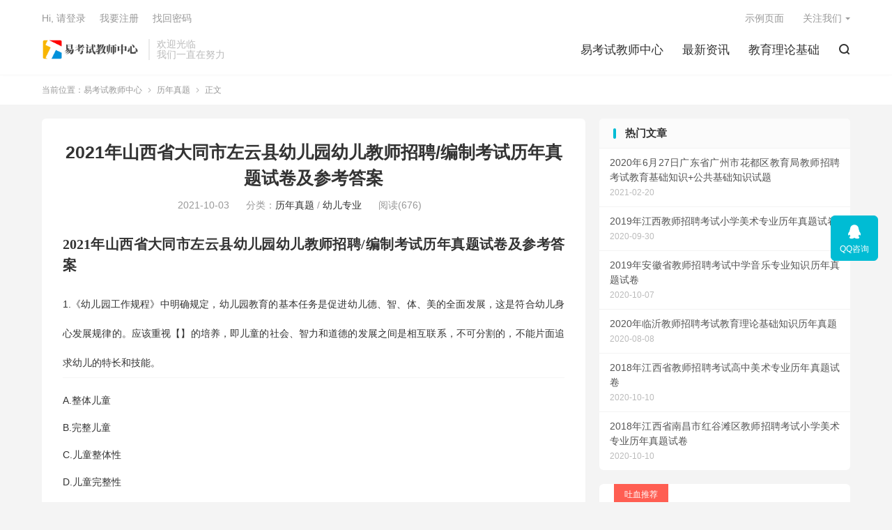

--- FILE ---
content_type: text/html; charset=UTF-8
request_url: http://www.ekaoshi.com/html/8968.html
body_size: 14523
content:
<!DOCTYPE HTML>
<html lang="zh-CN">
<head>
<meta charset="UTF-8">
<meta http-equiv="X-UA-Compatible" content="IE=edge">
<meta name="viewport" content="width=device-width, initial-scale=1.0, user-scalable=0, minimum-scale=1.0, maximum-scale=1.0">
<meta name="apple-mobile-web-app-title" content="易考试教师中心">
<meta http-equiv="Cache-Control" content="no-siteapp">
<title>2021年山西省大同市左云县幼儿园幼儿教师招聘/编制考试历年真题试卷及参考答案-易考试教师中心</title>
<meta name='robots' content='max-image-preview:large' />
<link rel='stylesheet' id='wp-block-library-css' href='http://www.ekaoshi.com/wp-includes/css/dist/block-library/style.min.css?ver=6.3.7' type='text/css' media='all' />
<style id='classic-theme-styles-inline-css' type='text/css'>
/*! This file is auto-generated */
.wp-block-button__link{color:#fff;background-color:#32373c;border-radius:9999px;box-shadow:none;text-decoration:none;padding:calc(.667em + 2px) calc(1.333em + 2px);font-size:1.125em}.wp-block-file__button{background:#32373c;color:#fff;text-decoration:none}
</style>
<style id='global-styles-inline-css' type='text/css'>
body{--wp--preset--color--black: #000000;--wp--preset--color--cyan-bluish-gray: #abb8c3;--wp--preset--color--white: #ffffff;--wp--preset--color--pale-pink: #f78da7;--wp--preset--color--vivid-red: #cf2e2e;--wp--preset--color--luminous-vivid-orange: #ff6900;--wp--preset--color--luminous-vivid-amber: #fcb900;--wp--preset--color--light-green-cyan: #7bdcb5;--wp--preset--color--vivid-green-cyan: #00d084;--wp--preset--color--pale-cyan-blue: #8ed1fc;--wp--preset--color--vivid-cyan-blue: #0693e3;--wp--preset--color--vivid-purple: #9b51e0;--wp--preset--gradient--vivid-cyan-blue-to-vivid-purple: linear-gradient(135deg,rgba(6,147,227,1) 0%,rgb(155,81,224) 100%);--wp--preset--gradient--light-green-cyan-to-vivid-green-cyan: linear-gradient(135deg,rgb(122,220,180) 0%,rgb(0,208,130) 100%);--wp--preset--gradient--luminous-vivid-amber-to-luminous-vivid-orange: linear-gradient(135deg,rgba(252,185,0,1) 0%,rgba(255,105,0,1) 100%);--wp--preset--gradient--luminous-vivid-orange-to-vivid-red: linear-gradient(135deg,rgba(255,105,0,1) 0%,rgb(207,46,46) 100%);--wp--preset--gradient--very-light-gray-to-cyan-bluish-gray: linear-gradient(135deg,rgb(238,238,238) 0%,rgb(169,184,195) 100%);--wp--preset--gradient--cool-to-warm-spectrum: linear-gradient(135deg,rgb(74,234,220) 0%,rgb(151,120,209) 20%,rgb(207,42,186) 40%,rgb(238,44,130) 60%,rgb(251,105,98) 80%,rgb(254,248,76) 100%);--wp--preset--gradient--blush-light-purple: linear-gradient(135deg,rgb(255,206,236) 0%,rgb(152,150,240) 100%);--wp--preset--gradient--blush-bordeaux: linear-gradient(135deg,rgb(254,205,165) 0%,rgb(254,45,45) 50%,rgb(107,0,62) 100%);--wp--preset--gradient--luminous-dusk: linear-gradient(135deg,rgb(255,203,112) 0%,rgb(199,81,192) 50%,rgb(65,88,208) 100%);--wp--preset--gradient--pale-ocean: linear-gradient(135deg,rgb(255,245,203) 0%,rgb(182,227,212) 50%,rgb(51,167,181) 100%);--wp--preset--gradient--electric-grass: linear-gradient(135deg,rgb(202,248,128) 0%,rgb(113,206,126) 100%);--wp--preset--gradient--midnight: linear-gradient(135deg,rgb(2,3,129) 0%,rgb(40,116,252) 100%);--wp--preset--font-size--small: 13px;--wp--preset--font-size--medium: 20px;--wp--preset--font-size--large: 36px;--wp--preset--font-size--x-large: 42px;--wp--preset--spacing--20: 0.44rem;--wp--preset--spacing--30: 0.67rem;--wp--preset--spacing--40: 1rem;--wp--preset--spacing--50: 1.5rem;--wp--preset--spacing--60: 2.25rem;--wp--preset--spacing--70: 3.38rem;--wp--preset--spacing--80: 5.06rem;--wp--preset--shadow--natural: 6px 6px 9px rgba(0, 0, 0, 0.2);--wp--preset--shadow--deep: 12px 12px 50px rgba(0, 0, 0, 0.4);--wp--preset--shadow--sharp: 6px 6px 0px rgba(0, 0, 0, 0.2);--wp--preset--shadow--outlined: 6px 6px 0px -3px rgba(255, 255, 255, 1), 6px 6px rgba(0, 0, 0, 1);--wp--preset--shadow--crisp: 6px 6px 0px rgba(0, 0, 0, 1);}:where(.is-layout-flex){gap: 0.5em;}:where(.is-layout-grid){gap: 0.5em;}body .is-layout-flow > .alignleft{float: left;margin-inline-start: 0;margin-inline-end: 2em;}body .is-layout-flow > .alignright{float: right;margin-inline-start: 2em;margin-inline-end: 0;}body .is-layout-flow > .aligncenter{margin-left: auto !important;margin-right: auto !important;}body .is-layout-constrained > .alignleft{float: left;margin-inline-start: 0;margin-inline-end: 2em;}body .is-layout-constrained > .alignright{float: right;margin-inline-start: 2em;margin-inline-end: 0;}body .is-layout-constrained > .aligncenter{margin-left: auto !important;margin-right: auto !important;}body .is-layout-constrained > :where(:not(.alignleft):not(.alignright):not(.alignfull)){max-width: var(--wp--style--global--content-size);margin-left: auto !important;margin-right: auto !important;}body .is-layout-constrained > .alignwide{max-width: var(--wp--style--global--wide-size);}body .is-layout-flex{display: flex;}body .is-layout-flex{flex-wrap: wrap;align-items: center;}body .is-layout-flex > *{margin: 0;}body .is-layout-grid{display: grid;}body .is-layout-grid > *{margin: 0;}:where(.wp-block-columns.is-layout-flex){gap: 2em;}:where(.wp-block-columns.is-layout-grid){gap: 2em;}:where(.wp-block-post-template.is-layout-flex){gap: 1.25em;}:where(.wp-block-post-template.is-layout-grid){gap: 1.25em;}.has-black-color{color: var(--wp--preset--color--black) !important;}.has-cyan-bluish-gray-color{color: var(--wp--preset--color--cyan-bluish-gray) !important;}.has-white-color{color: var(--wp--preset--color--white) !important;}.has-pale-pink-color{color: var(--wp--preset--color--pale-pink) !important;}.has-vivid-red-color{color: var(--wp--preset--color--vivid-red) !important;}.has-luminous-vivid-orange-color{color: var(--wp--preset--color--luminous-vivid-orange) !important;}.has-luminous-vivid-amber-color{color: var(--wp--preset--color--luminous-vivid-amber) !important;}.has-light-green-cyan-color{color: var(--wp--preset--color--light-green-cyan) !important;}.has-vivid-green-cyan-color{color: var(--wp--preset--color--vivid-green-cyan) !important;}.has-pale-cyan-blue-color{color: var(--wp--preset--color--pale-cyan-blue) !important;}.has-vivid-cyan-blue-color{color: var(--wp--preset--color--vivid-cyan-blue) !important;}.has-vivid-purple-color{color: var(--wp--preset--color--vivid-purple) !important;}.has-black-background-color{background-color: var(--wp--preset--color--black) !important;}.has-cyan-bluish-gray-background-color{background-color: var(--wp--preset--color--cyan-bluish-gray) !important;}.has-white-background-color{background-color: var(--wp--preset--color--white) !important;}.has-pale-pink-background-color{background-color: var(--wp--preset--color--pale-pink) !important;}.has-vivid-red-background-color{background-color: var(--wp--preset--color--vivid-red) !important;}.has-luminous-vivid-orange-background-color{background-color: var(--wp--preset--color--luminous-vivid-orange) !important;}.has-luminous-vivid-amber-background-color{background-color: var(--wp--preset--color--luminous-vivid-amber) !important;}.has-light-green-cyan-background-color{background-color: var(--wp--preset--color--light-green-cyan) !important;}.has-vivid-green-cyan-background-color{background-color: var(--wp--preset--color--vivid-green-cyan) !important;}.has-pale-cyan-blue-background-color{background-color: var(--wp--preset--color--pale-cyan-blue) !important;}.has-vivid-cyan-blue-background-color{background-color: var(--wp--preset--color--vivid-cyan-blue) !important;}.has-vivid-purple-background-color{background-color: var(--wp--preset--color--vivid-purple) !important;}.has-black-border-color{border-color: var(--wp--preset--color--black) !important;}.has-cyan-bluish-gray-border-color{border-color: var(--wp--preset--color--cyan-bluish-gray) !important;}.has-white-border-color{border-color: var(--wp--preset--color--white) !important;}.has-pale-pink-border-color{border-color: var(--wp--preset--color--pale-pink) !important;}.has-vivid-red-border-color{border-color: var(--wp--preset--color--vivid-red) !important;}.has-luminous-vivid-orange-border-color{border-color: var(--wp--preset--color--luminous-vivid-orange) !important;}.has-luminous-vivid-amber-border-color{border-color: var(--wp--preset--color--luminous-vivid-amber) !important;}.has-light-green-cyan-border-color{border-color: var(--wp--preset--color--light-green-cyan) !important;}.has-vivid-green-cyan-border-color{border-color: var(--wp--preset--color--vivid-green-cyan) !important;}.has-pale-cyan-blue-border-color{border-color: var(--wp--preset--color--pale-cyan-blue) !important;}.has-vivid-cyan-blue-border-color{border-color: var(--wp--preset--color--vivid-cyan-blue) !important;}.has-vivid-purple-border-color{border-color: var(--wp--preset--color--vivid-purple) !important;}.has-vivid-cyan-blue-to-vivid-purple-gradient-background{background: var(--wp--preset--gradient--vivid-cyan-blue-to-vivid-purple) !important;}.has-light-green-cyan-to-vivid-green-cyan-gradient-background{background: var(--wp--preset--gradient--light-green-cyan-to-vivid-green-cyan) !important;}.has-luminous-vivid-amber-to-luminous-vivid-orange-gradient-background{background: var(--wp--preset--gradient--luminous-vivid-amber-to-luminous-vivid-orange) !important;}.has-luminous-vivid-orange-to-vivid-red-gradient-background{background: var(--wp--preset--gradient--luminous-vivid-orange-to-vivid-red) !important;}.has-very-light-gray-to-cyan-bluish-gray-gradient-background{background: var(--wp--preset--gradient--very-light-gray-to-cyan-bluish-gray) !important;}.has-cool-to-warm-spectrum-gradient-background{background: var(--wp--preset--gradient--cool-to-warm-spectrum) !important;}.has-blush-light-purple-gradient-background{background: var(--wp--preset--gradient--blush-light-purple) !important;}.has-blush-bordeaux-gradient-background{background: var(--wp--preset--gradient--blush-bordeaux) !important;}.has-luminous-dusk-gradient-background{background: var(--wp--preset--gradient--luminous-dusk) !important;}.has-pale-ocean-gradient-background{background: var(--wp--preset--gradient--pale-ocean) !important;}.has-electric-grass-gradient-background{background: var(--wp--preset--gradient--electric-grass) !important;}.has-midnight-gradient-background{background: var(--wp--preset--gradient--midnight) !important;}.has-small-font-size{font-size: var(--wp--preset--font-size--small) !important;}.has-medium-font-size{font-size: var(--wp--preset--font-size--medium) !important;}.has-large-font-size{font-size: var(--wp--preset--font-size--large) !important;}.has-x-large-font-size{font-size: var(--wp--preset--font-size--x-large) !important;}
.wp-block-navigation a:where(:not(.wp-element-button)){color: inherit;}
:where(.wp-block-post-template.is-layout-flex){gap: 1.25em;}:where(.wp-block-post-template.is-layout-grid){gap: 1.25em;}
:where(.wp-block-columns.is-layout-flex){gap: 2em;}:where(.wp-block-columns.is-layout-grid){gap: 2em;}
.wp-block-pullquote{font-size: 1.5em;line-height: 1.6;}
</style>
<link rel='stylesheet' id='style-css' href='http://www.ekaoshi.com/wp-content/themes/dux/style.css?ver=8.1' type='text/css' media='all' />
<script type='text/javascript' src='http://www.ekaoshi.com/wp-content/themes/dux/assets/js/libs/jquery.min.js?ver=8.1' id='jquery-js'></script>
<link rel="https://api.w.org/" href="http://www.ekaoshi.com/wp-json/" /><link rel="alternate" type="application/json" href="http://www.ekaoshi.com/wp-json/wp/v2/posts/8968" /><link rel="canonical" href="http://www.ekaoshi.com/html/8968.html" />
<link rel="alternate" type="application/json+oembed" href="http://www.ekaoshi.com/wp-json/oembed/1.0/embed?url=http%3A%2F%2Fwww.ekaoshi.com%2Fhtml%2F8968.html" />
<link rel="alternate" type="text/xml+oembed" href="http://www.ekaoshi.com/wp-json/oembed/1.0/embed?url=http%3A%2F%2Fwww.ekaoshi.com%2Fhtml%2F8968.html&#038;format=xml" />
<script type="text/javascript" src="http://www.ekaoshi.com/wp-content/plugins/UEditor-KityFormula-for-wordpress/ueditor/third-party/SyntaxHighlighter/shCore.js"></script><link type="text/css" rel="stylesheet" href=" http://www.ekaoshi.com/wp-content/plugins/UEditor-KityFormula-for-wordpress/ueditor/third-party/SyntaxHighlighter/shCoreDefault.css" /><meta name="keywords" content="大同市幼儿教师招聘,大同市幼儿教师招聘考试真题,大同市幼儿教师招聘考试真题卷,大同市幼儿教师编制考试真题,大同市幼儿教师编制考试真题卷,大同市幼儿教师考试,山西省幼儿教师招聘,山西省幼儿教师招聘考试真题,山西省幼儿教师招聘考试真题卷,山西省幼儿教师编制考试真题,山西省幼儿教师编制考试真题卷,山西省幼儿教师考试,左云县大同市幼儿教师招聘,左云县大同市幼儿教师招聘考试真题,左云县大同市幼儿教师招聘考试真题卷,左云县大同市幼儿教师编制考试真题卷,左云县大同市幼儿教师考试,左云县幼儿教师招聘,左云县幼儿教师招聘考试真题,左云县幼儿教师招聘考试真题卷,左云县幼儿教师编制考试真题,左云县幼儿教师编制考试真题卷,左云县幼儿教师考试,历年真题,幼儿专业">
<meta name="description" content="2021年山西省大同市左云县幼儿园幼儿教师招聘/编制考试历年真题试卷及参考答案1.《幼儿园工作规程》中明确规定，幼儿园教育的基本任务是促进幼儿德、智、体、美的全面发展，这是符合幼儿身心发展规律的。应该重视【】的培养，即儿童的社会、智力和道德的发展之间是相互联系，不可分割的，不能片面追求幼儿的特长和技能。A.整体儿童B.">
<meta property="og:type" content="acticle">
<meta property="og:site_name" content="易考试教师中心">
<meta property="og:title" content="2021年山西省大同市左云县幼儿园幼儿教师招聘/编制考试历年真题试卷及参考答案">
<meta property="og:description" content="2021年山西省大同市左云县幼儿园幼儿教师招聘/编制考试历年真题试卷及参考答案 1.《幼儿园工作规程》中明确规定，幼儿园教育的基本任务是促进幼儿德、智、体、美的全面发展，这是符合幼儿身心发展规律的。应该重视【】的培养，即儿童的社会、智力和道...">
<meta property="og:url" content="http://www.ekaoshi.com/html/8968.html">
<meta property="og:image" content="">
<style>.container{max-width:1200px}:root{--tb--main: #00BCD4}</style><link rel="shortcut icon" href="http://www.ekaoshi.com/favicon.ico">
</head>
<body class="post-template-default single single-post postid-8968 single-format-standard home nav_fixed m-excerpt-cat m-excerpt-desc comment-open site-layout-2 list-text text-justify-on m-sidebar m-user-on">
<header class="header">
	<div class="container">
		<div class="logo"><a href="http://www.ekaoshi.com" title="易考试教师中心-教师招聘考试真题大全网-	三仁网"><img src="http://www.ekaoshi.com/wp-content/uploads/2020/09/logo-1.png" alt="易考试教师中心-教师招聘考试真题大全网-	三仁网"><img class="-dark" src="http://www.ekaoshi.com/wp-content/themes/dux/assets/img/logo-dark.png" alt="易考试教师中心-教师招聘考试真题大全网-	三仁网">易考试教师中心</a></div>		<div class="brand">欢迎光临<br>我们一直在努力</div>		<ul class="site-nav site-navbar">
			<li><a href="http://www.ekaoshi.com">易考试教师中心</a></li>
<li><a href="http://www.ekaoshi.com/top/news">最新资讯</a></li>
<li><a href="http://www.ekaoshi.com/top/zhenti/jiaoyujichu">教育理论基础</a></li>
							<li class="navto-search"><a href="javascript:;" class="search-show"><i class="tbfa">&#xe611;</i></a></li>
								</ul>
				<div class="topbar">
			<ul class="site-nav topmenu">
				
<li class="page_item page-item-2"><a href="http://www.ekaoshi.com/sample-page">示例页面</a></li>

								<li class="menusns menu-item-has-children">
					<a href="javascript:;">关注我们</a>
					<ul class="sub-menu">
						<li><a class="sns-wechat" href="javascript:;" title="阿里百秀" data-src="http://www.daqianduan.com/wp-content/uploads/2015/01/weixin-qrcode.jpg">阿里百秀</a></li>											</ul>
				</li>
							</ul>
							<a rel="nofollow" href="javascript:;" class="signin-loader">Hi, 请登录</a>
				&nbsp; &nbsp; <a rel="nofollow" href="javascript:;" class="signup-loader">我要注册</a>
				&nbsp; &nbsp; <a rel="nofollow" href="http://www.ekaoshi.com/sample-page">找回密码</a>
					</div>
																<a rel="nofollow" href="javascript:;" class="signin-loader m-icon-user"><i class="tbfa">&#xe641;</i></a>
										</div>
</header>
	<i class="tbfa m-icon-nav">&#xe612;</i>
<div class="site-search">
	<div class="container">
		<form method="get" class="site-search-form" action="http://www.ekaoshi.com/">
    <input class="search-input" name="s" type="text" placeholder="输入关键字" value="" required="required">
    <button class="search-btn" type="submit"><i class="tbfa">&#xe611;</i></button>
</form>	</div>
</div>
	<div class="breadcrumbs">
		<div class="container">当前位置：<a href="http://www.ekaoshi.com">易考试教师中心</a> <small><i class="tbfa">&#xe87e;</i></small> <a href="http://www.ekaoshi.com/top/zhenti">历年真题</a> <small><i class="tbfa">&#xe87e;</i></small> 正文</div>
	</div>
<section class="container">
	<div class="content-wrap">
	<div class="content">
				<header class="article-header">
			<h1 class="article-title"><a href="http://www.ekaoshi.com/html/8968.html">2021年山西省大同市左云县幼儿园幼儿教师招聘/编制考试历年真题试卷及参考答案</a></h1>
			<div class="article-meta">
				<span class="item">2021-10-03</span>												<span class="item">分类：<a href="http://www.ekaoshi.com/top/zhenti" rel="category tag">历年真题</a> / <a href="http://www.ekaoshi.com/top/zhenti/youer" rel="category tag">幼儿专业</a></span>
				<span class="item post-views">阅读(676)</span>								<span class="item"></span>
			</div>
		</header>
		<article class="article-content">
									<p style="font-size: medium;text-indent: 0;white-space: normal;margin-right: 0;margin-left: 0;line-height: 1.5px"><strong><span style="font-family: 黑体;line-height: 30px;letter-spacing: 0;font-size: 20px">202</span></strong><strong><span style="font-family: 黑体;line-height: 30px;letter-spacing: 0;font-size: 20px">1</span></strong><strong><span style="font-family: 黑体;line-height: 30px;letter-spacing: 0;font-size: 20px"><span style="font-family:黑体">年</span></span></strong><strong><span style="font-family: 黑体;line-height: 30px;font-size: 20px"><span style="font-family:黑体">山西省大同市</span></span></strong><strong><span style="font-family: 黑体;line-height: 30px;font-size: 20px"><span style="font-family:黑体">左云县</span></span></strong><strong><span style="font-family: 黑体;line-height: 30px;letter-spacing: 0;font-size: 20px"><span style="font-family:黑体">幼儿园幼儿教师招聘</span>/编制考试历年真题试卷及参考答案</span></strong></p>
<p style="font-size: medium;text-indent: 0;white-space: normal;border-bottom: 1px solid rgb(246, 246, 246);padding: 0;line-height: 42px;background: rgb(255, 255, 255)"><span style="font-family: Helvetica;color: #333333;letter-spacing: 0;font-size: 14px">1.《幼儿园工作规程》中明确规定，幼儿园教育的基本任务是促进幼儿德、智、体、美的全面发展，这是符合幼儿身心发展规律的。应该重视【】的培养，即儿童的社会、智力和道德的发展之间是相互联系，不可分割的，不能片面追求幼儿的特长和技能。</span></p>
<p style="font-size: medium;white-space: normal;margin: 0 0 15px;padding: 0;line-height: 24px"><span style="font-family: Helvetica;letter-spacing: 0;font-size: 14px;background: #FFFFFF">A.整体儿童</span></p>
<p style="font-size: medium;white-space: normal;margin: 0 0 15px;padding: 0;line-height: 24px"><span style="font-family: Helvetica;letter-spacing: 0;font-size: 14px;background: #FFFFFF">B.完整儿童</span></p>
<p style="font-size: medium;white-space: normal;margin: 0 0 15px;padding: 0;line-height: 24px"><span style="font-family: Helvetica;letter-spacing: 0;font-size: 14px;background: #FFFFFF">C.儿童整体性</span></p>
<p style="font-size: medium;white-space: normal;margin: 0 0 15px;padding: 0;line-height: 24px"><span style="font-family: Helvetica;letter-spacing: 0;font-size: 14px;background: #FFFFFF">D.儿童完整性</span></p>
<p style="font-size: medium;text-indent: 0;white-space: normal;border-bottom: 1px solid rgb(246, 246, 246);padding: 0;line-height: 42px;background: rgb(255, 255, 255)"><span style="font-family: Helvetica;color: #333333;letter-spacing: 0;font-size: 14px">2.艾宾浩斯的遗忘曲线表明，遗忘过程在学习后【】内进展最快。</span></p>
<p style="font-size: medium;white-space: normal;margin: 0 0 15px;padding: 0;line-height: 24px"><span style="font-family: Helvetica;letter-spacing: 0;font-size: 14px;background: #FFFFFF">A.6分钟</span></p>
<p style="font-size: medium;white-space: normal;margin: 0 0 15px;padding: 0;line-height: 24px"><span style="font-family: Helvetica;letter-spacing: 0;font-size: 14px;background: #FFFFFF">B.20分钟</span></p>
<p style="font-size: medium;white-space: normal;margin: 0 0 15px;padding: 0;line-height: 24px"><span style="font-family: Helvetica;letter-spacing: 0;font-size: 14px;background: #FFFFFF">C.30分钟</span></p>
<p style="font-size: medium;white-space: normal;margin: 0 0 15px;padding: 0;line-height: 24px"><span style="font-family: Helvetica;letter-spacing: 0;font-size: 14px;background: #FFFFFF">D.1小时</span></p>
<p style="font-size: medium;text-indent: 0;white-space: normal;border-bottom: 1px solid rgb(246, 246, 246);padding: 0;line-height: 42px;background: rgb(255, 255, 255)"><span style="font-family: Helvetica;color: #333333;letter-spacing: 0;font-size: 14px">3.孩子从【】个月开始出现认生。</span></p>
<p style="font-size: medium;white-space: normal;margin: 0 0 15px;padding: 0;line-height: 24px"><span style="font-family: Helvetica;letter-spacing: 0;font-size: 14px;background: #FFFFFF">A.0—3</span></p>
<p style="font-size: medium;white-space: normal;margin: 0 0 15px;padding: 0;line-height: 24px"><span style="font-family: Helvetica;letter-spacing: 0;font-size: 14px;background: #FFFFFF">B.4—5</span></p>
<p style="font-size: medium;white-space: normal;margin: 0 0 15px;padding: 0;line-height: 24px"><span style="font-family: Helvetica;letter-spacing: 0;font-size: 14px;background: #FFFFFF">C.5—6</span></p>
<p style="font-size: medium;white-space: normal;margin: 0 0 15px;padding: 0;line-height: 24px"><span style="font-family: Helvetica;letter-spacing: 0;font-size: 14px;background: #FFFFFF">D.6—7</span></p>
<p style="font-size: medium;text-indent: 0;white-space: normal;border-bottom: 1px solid rgb(246, 246, 246);padding: 0;line-height: 42px;background: rgb(255, 255, 255)"><span style="font-family: Helvetica;color: #333333;letter-spacing: 0;font-size: 14px">4.儿童受教育的第一个场所是【】</span></p>
<p style="font-size: medium;white-space: normal;margin: 0 0 15px;padding: 0;line-height: 24px"><span style="font-family: Helvetica;letter-spacing: 0;font-size: 14px;background: #FFFFFF">A.家庭</span></p>
<p style="font-size: medium;white-space: normal;margin: 0 0 15px;padding: 0;line-height: 24px"><span style="font-family: Helvetica;letter-spacing: 0;font-size: 14px;background: #FFFFFF">B.托儿所</span></p>
<p style="font-size: medium;white-space: normal;margin: 0 0 15px;padding: 0;line-height: 24px"><span style="font-family: Helvetica;letter-spacing: 0;font-size: 14px;background: #FFFFFF">C.幼儿园</span></p>
<p style="font-size: medium;white-space: normal;margin: 0 0 15px;padding: 0;line-height: 24px"><span style="font-family: Helvetica;letter-spacing: 0;font-size: 14px;background: #FFFFFF">D.学前班</span></p>
<p style="font-size: medium;text-indent: 0;white-space: normal;border-bottom: 1px solid rgb(246, 246, 246);padding: 0;line-height: 42px;background: rgb(255, 255, 255)"><span style="font-family: Helvetica;color: #333333;letter-spacing: 0;font-size: 14px">5.【】可以满足幼儿的认知需求，为今后的学习打下良好的知识基础。</span></p>
<p style="font-size: medium;white-space: normal;margin: 0 0 15px;padding: 0;line-height: 24px"><span style="font-family: Helvetica;letter-spacing: 0;font-size: 14px;background: #FFFFFF">A.智育</span></p>
<p style="font-size: medium;white-space: normal;margin: 0 0 15px;padding: 0;line-height: 24px"><span style="font-family: Helvetica;letter-spacing: 0;font-size: 14px;background: #FFFFFF">B.体育</span></p>
<p style="font-size: medium;white-space: normal;margin: 0 0 15px;padding: 0;line-height: 24px"><span style="font-family: Helvetica;letter-spacing: 0;font-size: 14px;background: #FFFFFF">C.美育</span></p>
<p style="font-size: medium;white-space: normal;margin: 0 0 15px;padding: 0;line-height: 24px"><span style="font-family: Helvetica;letter-spacing: 0;font-size: 14px;background: #FFFFFF">D.德育</span></p>
<p style="font-size: medium;text-indent: 0;white-space: normal;border-bottom: 1px solid rgb(246, 246, 246);padding: 0;line-height: 42px;background: rgb(255, 255, 255)"><span style="font-family: Helvetica;color: #333333;letter-spacing: 0;font-size: 14px">6.格赛尔提出的“成熟势力说”属于【】的观点。</span></p>
<p style="font-size: medium;white-space: normal;margin: 0 0 15px;padding: 0;line-height: 24px"><span style="font-family: Helvetica;letter-spacing: 0;font-size: 14px;background: #FFFFFF">A.教育决定论</span></p>
<p style="font-size: medium;white-space: normal;margin: 0 0 15px;padding: 0;line-height: 24px"><span style="font-family: Helvetica;letter-spacing: 0;font-size: 14px;background: #FFFFFF">B.环境决定论</span></p>
<p style="font-size: medium;white-space: normal;margin: 0 0 15px;padding: 0;line-height: 24px"><span style="font-family: Helvetica;letter-spacing: 0;font-size: 14px;background: #FFFFFF">C.经验决定论</span></p>
<p style="font-size: medium;white-space: normal;margin: 0 0 15px;padding: 0;line-height: 24px"><span style="font-family: Helvetica;letter-spacing: 0;font-size: 14px;background: #FFFFFF">D.遗传决定论</span></p>
<p style="font-size: medium;text-indent: 0;white-space: normal;border-bottom: 1px solid rgb(246, 246, 246);padding: 0;line-height: 42px;background: rgb(255, 255, 255)"><span style="font-family: Helvetica;color: #333333;letter-spacing: 0;font-size: 14px">7.下列规定中明确指出“幼儿园教育是基础教育的重要组成部分，是学校教育和终身教育的奠基阶段”的是【】</span></p>
<p style="font-size: medium;white-space: normal;margin: 0 0 15px;padding: 0;line-height: 24px"><span style="font-family: Helvetica;letter-spacing: 0;font-size: 14px;background: #FFFFFF">A.《幼儿园暂时规程(草案)》</span></p>
<p style="font-size: medium;white-space: normal;margin: 0 0 15px;padding: 0;line-height: 24px"><span style="font-family: Helvetica;letter-spacing: 0;font-size: 14px;background: #FFFFFF">B.《幼儿园教育指导纲要(试行)》</span></p>
<p style="font-size: medium;white-space: normal;margin: 0 0 15px;padding: 0;line-height: 24px"><span style="font-family: Helvetica;letter-spacing: 0;font-size: 14px;background: #FFFFFF">C.《幼儿园工作规程》</span></p>
<p style="font-size: medium;white-space: normal;margin: 0 0 15px;padding: 0;line-height: 24px"><span style="font-family: Helvetica;letter-spacing: 0;font-size: 14px;background: #FFFFFF">D.《中华人民共和国教育法》</span></p>
<p style="font-size: medium;text-indent: 0;white-space: normal;border-bottom: 1px solid rgb(246, 246, 246);padding: 0;line-height: 42px;background: rgb(255, 255, 255)"><span style="font-family: Helvetica;color: #333333;letter-spacing: 0;font-size: 14px">8.王老师在组织“6”的分解、组成活动时，为幼儿提供了小棒、积木和圆片等学具供其操作。王老师的做法体现的学前教育原则是【】</span></p>
<p style="font-size: medium;white-space: normal;margin: 0 0 15px;padding: 0;line-height: 24px"><span style="font-family: Helvetica;letter-spacing: 0;font-size: 14px;background: #FFFFFF">A.保教合一的原则</span></p>
<p style="font-size: medium;white-space: normal;margin: 0 0 15px;padding: 0;line-height: 24px"><span style="font-family: Helvetica;letter-spacing: 0;font-size: 14px;background: #FFFFFF">B.以游戏为主要目的</span></p>
<p style="font-size: medium;white-space: normal;margin: 0 0 15px;padding: 0;line-height: 24px"><span style="font-family: Helvetica;letter-spacing: 0;font-size: 14px;background: #FFFFFF">C.教育的活动性和直观性原则</span></p>
<p style="font-size: medium;white-space: normal;margin: 0 0 15px;padding: 0;line-height: 24px"><span style="font-family: Helvetica;letter-spacing: 0;font-size: 14px;background: #FFFFFF">D.生活化和一日活动整体性原则</span></p>
<p style="font-size: medium;text-indent: 0;white-space: normal;border-bottom: 1px solid rgb(246, 246, 246);padding: 0;line-height: 42px;background: rgb(255, 255, 255)"><span style="font-family: Helvetica;color: #333333;letter-spacing: 0;font-size: 14px">9.幼儿注意保持的时间与其年龄密切相关。在良好的教育环境下，3岁幼儿的注意能保持【】，4岁幼儿的注意能保持【】左右，5—6岁幼儿的注意能保持【】左右。</span></p>
<p style="font-size: medium;white-space: normal;margin: 0 0 15px;padding: 0;line-height: 24px"><span style="font-family: Helvetica;letter-spacing: 0;font-size: 14px;background: #FFFFFF">A.3分钟 5分钟 10分钟</span></p>
<p style="font-size: medium;white-space: normal;margin: 0 0 15px;padding: 0;line-height: 24px"><span style="font-family: Helvetica;letter-spacing: 0;font-size: 14px;background: #FFFFFF">B.3—5分钟 10分钟 15分钟</span></p>
<p style="font-size: medium;white-space: normal;margin: 0 0 15px;padding: 0;line-height: 24px"><span style="font-family: Helvetica;letter-spacing: 0;font-size: 14px;background: #FFFFFF">C.3—5分钟 6—8分钟 10—12分钟</span></p>
<p style="font-size: medium;white-space: normal;margin: 0 0 15px;padding: 0;line-height: 24px"><span style="font-family: Helvetica;letter-spacing: 0;font-size: 14px;background: #FFFFFF">D.3分钟 6—8分钟 15分钟</span></p>
<p style="font-size: medium;text-indent: 0;white-space: normal;border-bottom: 1px solid rgb(246, 246, 246);padding: 0;line-height: 42px;background: rgb(255, 255, 255)"><span style="font-family: Helvetica;color: #333333;letter-spacing: 0;font-size: 14px">10.在幼儿生活经验的基础上，帮助幼儿了解自然、环境与人类生活的关系。从身边的小事入手，培养初步的【】和行为。</span></p>
<p style="font-size: medium;white-space: normal;margin: 0 0 15px;padding: 0;line-height: 24px"><span style="font-family: Helvetica;letter-spacing: 0;font-size: 14px;background: #FFFFFF">A.感性认识</span></p>
<p style="font-size: medium;white-space: normal;margin: 0 0 15px;padding: 0;line-height: 24px"><span style="font-family: Helvetica;letter-spacing: 0;font-size: 14px;background: #FFFFFF">B.环保意识</span></p>
<p style="font-size: medium;white-space: normal;margin: 0 0 15px;padding: 0;line-height: 24px"><span style="font-family: Helvetica;letter-spacing: 0;font-size: 14px;background: #FFFFFF">C.人文意识</span></p>
<p style="font-size: medium;white-space: normal;margin: 0 0 15px;padding: 0;line-height: 24px"><span style="font-family: Helvetica;letter-spacing: 0;font-size: 14px;background: #FFFFFF">D.自然规律</span></p>
<p style="font-size: medium;text-indent: 0;white-space: normal;border-bottom: 1px solid rgb(246, 246, 246);padding: 0;line-height: 42px;background: rgb(255, 255, 255)"><span style="font-family: Helvetica;color: #333333;letter-spacing: 0;font-size: 14px">11.君君一遇到困难就怯懦退缩，反映的是性格的【】</span></p>
<p style="font-size: medium;white-space: normal;margin: 0 0 15px;padding: 0;line-height: 24px"><span style="font-family: Helvetica;letter-spacing: 0;font-size: 14px;background: #FFFFFF">A.对现实态度特征</span></p>
<p style="font-size: medium;white-space: normal;margin: 0 0 15px;padding: 0;line-height: 24px"><span style="font-family: Helvetica;letter-spacing: 0;font-size: 14px;background: #FFFFFF">B.情绪特征</span></p>
<p style="font-size: medium;white-space: normal;margin: 0 0 15px;padding: 0;line-height: 24px"><span style="font-family: Helvetica;letter-spacing: 0;font-size: 14px;background: #FFFFFF">C.理智特征</span></p>
<p style="font-size: medium;white-space: normal;margin: 0 0 15px;padding: 0;line-height: 24px"><span style="font-family: Helvetica;letter-spacing: 0;font-size: 14px;background: #FFFFFF">D.意志特征</span></p>
<p style="font-size: medium;text-indent: 0;white-space: normal;border-bottom: 1px solid rgb(246, 246, 246);padding: 0;line-height: 42px;background: rgb(255, 255, 255)"><span style="font-family: Helvetica;color: #333333;letter-spacing: 0;font-size: 14px">12.在适宜条件下，中班幼儿注意力集中的时间能达到【】</span></p>
<p style="font-size: medium;white-space: normal;margin: 0 0 15px;padding: 0;line-height: 24px"><span style="font-family: Helvetica;letter-spacing: 0;font-size: 14px;background: #FFFFFF">A.5分钟左右</span></p>
<p style="font-size: medium;white-space: normal;margin: 0 0 15px;padding: 0;line-height: 24px"><span style="font-family: Helvetica;letter-spacing: 0;font-size: 14px;background: #FFFFFF">B.10分钟左右</span></p>
<p style="font-size: medium;white-space: normal;margin: 0 0 15px;padding: 0;line-height: 24px"><span style="font-family: Helvetica;letter-spacing: 0;font-size: 14px;background: #FFFFFF">C.15分钟左右</span></p>
<p style="font-size: medium;white-space: normal;margin: 0 0 15px;padding: 0;line-height: 24px"><span style="font-family: Helvetica;letter-spacing: 0;font-size: 14px;background: #FFFFFF">D.20分钟左右</span></p>
<p style="font-size: medium;text-indent: 0;white-space: normal;border-bottom: 1px solid rgb(246, 246, 246);padding: 0;line-height: 42px;background: rgb(255, 255, 255)"><span style="font-family: Helvetica;color: #333333;letter-spacing: 0;font-size: 14px">13.某幼儿园招生工作中，工作人员建议家长为孩子购买意外伤害保险，给孩子的安全多一份保障。这一措施【】</span></p>
<p style="font-size: medium;white-space: normal;margin: 0 0 15px;padding: 0;line-height: 24px"><span style="font-family: Helvetica;letter-spacing: 0;font-size: 14px;background: #FFFFFF">A.错误，属于乱收费</span></p>
<p style="font-size: medium;white-space: normal;margin: 0 0 15px;padding: 0;line-height: 24px"><span style="font-family: Helvetica;letter-spacing: 0;font-size: 14px;background: #FFFFFF">B.错误，违反《江西省幼儿园保育教育工作十项规定》的文件精神</span></p>
<p style="font-size: medium;white-space: normal;margin: 0 0 15px;padding: 0;line-height: 24px"><span style="font-family: Helvetica;letter-spacing: 0;font-size: 14px;background: #FFFFFF">C.正确，符合《中小学幼儿园安全管理办法》提出的安全教育条款</span></p>
<p style="font-size: medium;white-space: normal;margin: 0 0 15px;padding: 0;line-height: 24px"><span style="font-family: Helvetica;letter-spacing: 0;font-size: 14px;background: #FFFFFF">D.正确，符合《中小学幼儿园安全管理办法》提出的日常安全管理条款</span></p>
<p style="font-size: medium;text-indent: 0;white-space: normal;border-bottom: 1px solid rgb(246, 246, 246);padding: 0;line-height: 42px;background: rgb(255, 255, 255)"><span style="font-family: Helvetica;color: #333333;letter-spacing: 0;font-size: 14px">14.影响心理发展的主要因素是【】</span></p>
<p style="font-size: medium;white-space: normal;margin: 0 0 15px;padding: 0;line-height: 24px"><span style="font-family: Helvetica;letter-spacing: 0;font-size: 14px;background: #FFFFFF">A.教育与遗传</span></p>
<p style="font-size: medium;white-space: normal;margin: 0 0 15px;padding: 0;line-height: 24px"><span style="font-family: Helvetica;letter-spacing: 0;font-size: 14px;background: #FFFFFF">B.遗传与环境</span></p>
<p style="font-size: medium;white-space: normal;margin: 0 0 15px;padding: 0;line-height: 24px"><span style="font-family: Helvetica;letter-spacing: 0;font-size: 14px;background: #FFFFFF">C.社会与遗传</span></p>
<p style="font-size: medium;white-space: normal;margin: 0 0 15px;padding: 0;line-height: 24px"><span style="font-family: Helvetica;letter-spacing: 0;font-size: 14px;background: #FFFFFF">D.教育与环境</span></p>
<p style="font-size: medium;text-indent: 0;white-space: normal;border-bottom: 1px solid rgb(246, 246, 246);padding: 0;line-height: 42px;background: rgb(255, 255, 255)"><span style="font-family: Helvetica;color: #333333;letter-spacing: 0;font-size: 14px">15.一个热情豪爽的孩子，无论在家里，还是在幼儿园都表现出这种品质。这说明幼儿的个性具有【】</span></p>
<p style="font-size: medium;white-space: normal;margin: 0 0 15px;padding: 0;line-height: 24px"><span style="font-family: Helvetica;letter-spacing: 0;font-size: 14px;background: #FFFFFF">A.稳定性</span></p>
<p style="font-size: medium;white-space: normal;margin: 0 0 15px;padding: 0;line-height: 24px"><span style="font-family: Helvetica;letter-spacing: 0;font-size: 14px;background: #FFFFFF">B.独特性</span></p>
<p style="font-size: medium;white-space: normal;margin: 0 0 15px;padding: 0;line-height: 24px"><span style="font-family: Helvetica;letter-spacing: 0;font-size: 14px;background: #FFFFFF">C.整体性</span></p>
<p style="font-size: medium;white-space: normal;margin: 0 0 15px;padding: 0;line-height: 24px"><span style="font-family: Helvetica;letter-spacing: 0;font-size: 14px;background: #FFFFFF">D.社会性</span></p>
<p style="font-size: medium;text-indent: 0;white-space: normal;border-bottom: 1px solid rgb(246, 246, 246);padding: 0;line-height: 42px;background: rgb(255, 255, 255)"><span style="font-family: Helvetica;color: #333333;letter-spacing: 0;font-size: 14px">16.刘老师在教室里创设“春天”主题墙时，先设计了一面“春天到了，大自然有什么变化”的问题墙，而后又呈现了幼儿户外寻找春天变化的图片、作品等。这种环境创设属于【】</span></p>
<p style="font-size: medium;white-space: normal;margin: 0 0 15px;padding: 0;line-height: 24px"><span style="font-family: Helvetica;letter-spacing: 0;font-size: 14px;background: #FFFFFF">A.展览式创设</span></p>
<p style="font-size: medium;white-space: normal;margin: 0 0 15px;padding: 0;line-height: 24px"><span style="font-family: Helvetica;letter-spacing: 0;font-size: 14px;background: #FFFFFF">B.操作式创设</span></p>
<p style="font-size: medium;white-space: normal;margin: 0 0 15px;padding: 0;line-height: 24px"><span style="font-family: Helvetica;letter-spacing: 0;font-size: 14px;background: #FFFFFF">C.填充式创设</span></p>
<p style="font-size: medium;white-space: normal;margin: 0 0 15px;padding: 0;line-height: 24px"><span style="font-family: Helvetica;letter-spacing: 0;font-size: 14px;background: #FFFFFF">D.记录式创设</span></p>
<p style="font-size: medium;text-indent: 0;white-space: normal;border-bottom: 1px solid rgb(246, 246, 246);padding: 0;line-height: 42px;background: rgb(255, 255, 255)"><span style="font-family: Helvetica;color: #333333;letter-spacing: 0;font-size: 14px">17.《幼儿园教育指导纲要(试行)》中提出，幼儿园的教育内容可以相对划分为【】、艺术、社会、语言、科学五个领域。</span></p>
<p style="font-size: medium;white-space: normal;margin: 0 0 15px;padding: 0;line-height: 24px"><span style="font-family: Helvetica;letter-spacing: 0;font-size: 14px;background: #FFFFFF">A.体育</span></p>
<p style="font-size: medium;white-space: normal;margin: 0 0 15px;padding: 0;line-height: 24px"><span style="font-family: Helvetica;letter-spacing: 0;font-size: 14px;background: #FFFFFF">B.综合</span></p>
<p style="font-size: medium;white-space: normal;margin: 0 0 15px;padding: 0;line-height: 24px"><span style="font-family: Helvetica;letter-spacing: 0;font-size: 14px;background: #FFFFFF">C.健康</span></p>
<p style="font-size: medium;white-space: normal;margin: 0 0 15px;padding: 0;line-height: 24px"><span style="font-family: Helvetica;letter-spacing: 0;font-size: 14px;background: #FFFFFF">D.美术</span></p>
<p style="font-size: medium;text-indent: 0;white-space: normal;border-bottom: 1px solid rgb(246, 246, 246);padding: 0;line-height: 42px;background: rgb(255, 255, 255)"><span style="font-family: Helvetica;color: #333333;letter-spacing: 0;font-size: 14px">18.蒙台梭利根据自己的教育理论和教育实践，主要为儿童确立了下列哪些教育内容？【】</span></p>
<p style="font-size: medium;white-space: normal;margin: 0 0 15px;padding: 0;line-height: 24px"><span style="font-family: Helvetica;letter-spacing: 0;font-size: 14px;background: #FFFFFF">A.感觉、语言、纪律、数学入门</span></p>
<p style="font-size: medium;white-space: normal;margin: 0 0 15px;padding: 0;line-height: 24px"><span style="font-family: Helvetica;letter-spacing: 0;font-size: 14px;background: #FFFFFF">B.触觉、语言、纪律、数学入门</span></p>
<p style="font-size: medium;white-space: normal;margin: 0 0 15px;padding: 0;line-height: 24px"><span style="font-family: Helvetica;letter-spacing: 0;font-size: 14px;background: #FFFFFF">C.感觉、艺术、纪律、数学入门</span></p>
<p style="font-size: medium;white-space: normal;margin: 0 0 15px;padding: 0;line-height: 24px"><span style="font-family: Helvetica;letter-spacing: 0;font-size: 14px;background: #FFFFFF">D.感觉、语音、健康、数学入门</span></p>
<p style="font-size: medium;text-indent: 0;white-space: normal;border-bottom: 1px solid rgb(246, 246, 246);padding: 0;line-height: 42px;background: rgb(255, 255, 255)"><span style="font-family: Helvetica;color: #333333;letter-spacing: 0;font-size: 14px">19.《中小学幼儿园安全管理办法》指出，幼儿园应建立幼儿上下学时接送的【】制度，不得将晚离幼儿园的幼儿交与无关人员。</span></p>
<p style="font-size: medium;white-space: normal;margin: 0 0 15px;padding: 0;line-height: 24px"><span style="font-family: Helvetica;letter-spacing: 0;font-size: 14px;background: #FFFFFF">A.安全</span></p>
<p style="font-size: medium;white-space: normal;margin: 0 0 15px;padding: 0;line-height: 24px"><span style="font-family: Helvetica;letter-spacing: 0;font-size: 14px;background: #FFFFFF">B.留学</span></p>
<p style="font-size: medium;white-space: normal;margin: 0 0 15px;padding: 0;line-height: 24px"><span style="font-family: Helvetica;letter-spacing: 0;font-size: 14px;background: #FFFFFF">C.保障</span></p>
<p style="font-size: medium;white-space: normal;margin: 0 0 15px;padding: 0;line-height: 24px"><span style="font-family: Helvetica;letter-spacing: 0;font-size: 14px;background: #FFFFFF">D.交接</span></p>
<p style="font-size: medium;text-indent: 0;white-space: normal;border-bottom: 1px solid rgb(246, 246, 246);padding: 0;line-height: 42px;background: rgb(255, 255, 255)"><span style="font-family: Helvetica;color: #333333;letter-spacing: 0;font-size: 14px">20.5—6岁的幼儿能通过实物操作或其他方法进行【】以内的加减运算。</span></p>
<p style="font-size: medium;white-space: normal;margin: 0 0 15px;padding: 0;line-height: 24px"><span style="font-family: Helvetica;letter-spacing: 0;font-size: 14px;background: #FFFFFF">A.5</span></p>
<p style="font-size: medium;white-space: normal;margin: 0 0 15px;padding: 0;line-height: 24px"><span style="font-family: Helvetica;letter-spacing: 0;font-size: 14px;background: #FFFFFF">B.10</span></p>
<p style="font-size: medium;white-space: normal;margin: 0 0 15px;padding: 0;line-height: 24px"><span style="font-family: Helvetica;letter-spacing: 0;font-size: 14px;background: #FFFFFF">C.15</span></p>
<p style="font-size: medium;white-space: normal;margin: 0 0 15px;padding: 0;line-height: 24px"><span style="font-family: Helvetica;letter-spacing: 0;font-size: 14px;background: #FFFFFF">D.20</span></p>
<p style="font-size: medium;text-indent: 0;white-space: normal;border-bottom: 1px solid rgb(246, 246, 246);padding: 0;line-height: 42px;background: rgb(255, 255, 255)"><span style="font-family: Helvetica;color: #333333;letter-spacing: 0;font-size: 14px">21.被誉为“幼儿园之父”的是【】</span></p>
<p style="font-size: medium;white-space: normal;margin: 0 0 15px;padding: 0;line-height: 24px"><span style="font-family: Helvetica;letter-spacing: 0;font-size: 14px;background: #FFFFFF">A.皮亚杰</span></p>
<p style="font-size: medium;white-space: normal;margin: 0 0 15px;padding: 0;line-height: 24px"><span style="font-family: Helvetica;letter-spacing: 0;font-size: 14px;background: #FFFFFF">B.蒙台梭利</span></p>
<p style="font-size: medium;white-space: normal;margin: 0 0 15px;padding: 0;line-height: 24px"><span style="font-family: Helvetica;letter-spacing: 0;font-size: 14px;background: #FFFFFF">C.陈鹤琴</span></p>
<p style="font-size: medium;white-space: normal;margin: 0 0 15px;padding: 0;line-height: 24px"><span style="font-family: Helvetica;letter-spacing: 0;font-size: 14px;background: #FFFFFF">D.福禄贝尔</span></p>
<p style="font-size: medium;text-indent: 0;white-space: normal;border-bottom: 1px solid rgb(246, 246, 246);padding: 0;line-height: 42px;background: rgb(255, 255, 255)"><span style="font-family: Helvetica;color: #333333;letter-spacing: 0;font-size: 14px">22.教师借助具体情境，通过开放性的问题及丰富多彩的材料，激发幼儿不断思考，主动探索。这属于师幼互动的【】策略。</span></p>
<p style="font-size: medium;white-space: normal;margin: 0 0 15px;padding: 0;line-height: 24px"><span style="font-family: Helvetica;letter-spacing: 0;font-size: 14px;background: #FFFFFF">A.及时反思</span></p>
<p style="font-size: medium;white-space: normal;margin: 0 0 15px;padding: 0;line-height: 24px"><span style="font-family: Helvetica;letter-spacing: 0;font-size: 14px;background: #FFFFFF">B.问题质疑</span></p>
<p style="font-size: medium;white-space: normal;margin: 0 0 15px;padding: 0;line-height: 24px"><span style="font-family: Helvetica;letter-spacing: 0;font-size: 14px;background: #FFFFFF">C.启发思考</span></p>
<p style="font-size: medium;white-space: normal;margin: 0 0 15px;padding: 0;line-height: 24px"><span style="font-family: Helvetica;letter-spacing: 0;font-size: 14px;background: #FFFFFF">D.推动深化</span></p>
<p style="font-size: medium;text-indent: 0;white-space: normal;border-bottom: 1px solid rgb(246, 246, 246);padding: 0;line-height: 42px;background: rgb(255, 255, 255)"><span style="font-family: Helvetica;color: #333333;letter-spacing: 0;font-size: 14px">23.幼儿园课程目标确立的依据中【】是基础和前提。</span></p>
<p style="font-size: medium;white-space: normal;margin: 0 0 15px;padding: 0;line-height: 24px"><span style="font-family: Helvetica;letter-spacing: 0;font-size: 14px;background: #FFFFFF">A.对幼儿园的研究</span></p>
<p style="font-size: medium;white-space: normal;margin: 0 0 15px;padding: 0;line-height: 24px"><span style="font-family: Helvetica;letter-spacing: 0;font-size: 14px;background: #FFFFFF">B.对当代社会生活的研究</span></p>
<p style="font-size: medium;white-space: normal;margin: 0 0 15px;padding: 0;line-height: 24px"><span style="font-family: Helvetica;letter-spacing: 0;font-size: 14px;background: #FFFFFF">C.对幼儿的研究</span></p>
<p style="font-size: medium;white-space: normal;margin: 0 0 15px;padding: 0;line-height: 24px"><span style="font-family: Helvetica;letter-spacing: 0;font-size: 14px;background: #FFFFFF">D.对学科知识的研究</span></p>
<p style="font-size: medium;text-indent: 0;white-space: normal;border-bottom: 1px solid rgb(246, 246, 246);padding: 0;line-height: 42px;background: rgb(255, 255, 255)"><span style="font-family: Helvetica;color: #333333;letter-spacing: 0;font-size: 14px">24.幼儿体育应该以【】为核心，重视日常生活中的体育。</span></p>
<p style="font-size: medium;white-space: normal;margin: 0 0 15px;padding: 0;line-height: 24px"><span style="font-family: Helvetica;letter-spacing: 0;font-size: 14px;background: #FFFFFF">A.心理健康</span></p>
<p style="font-size: medium;white-space: normal;margin: 0 0 15px;padding: 0;line-height: 24px"><span style="font-family: Helvetica;letter-spacing: 0;font-size: 14px;background: #FFFFFF">B.身体健康</span></p>
<p style="font-size: medium;white-space: normal;margin: 0 0 15px;padding: 0;line-height: 24px"><span style="font-family: Helvetica;letter-spacing: 0;font-size: 14px;background: #FFFFFF">C.幼儿体质</span></p>
<p style="font-size: medium;white-space: normal;margin: 0 0 15px;padding: 0;line-height: 24px"><span style="font-family: Helvetica;letter-spacing: 0;font-size: 14px;background: #FFFFFF">D.社会适应</span></p>
<p style="font-size: medium;text-indent: 0;white-space: normal;border-bottom: 1px solid rgb(246, 246, 246);padding: 0;line-height: 42px;background: rgb(255, 255, 255)"><span style="font-family: Helvetica;color: #333333;letter-spacing: 0;font-size: 14px">25.《幼儿园工作规程》强调积极开展适合幼儿的体育活动，每日户外体育活动不得少于【】</span></p>
<p style="font-size: medium;white-space: normal;margin: 0 0 15px;padding: 0;line-height: 24px"><span style="font-family: Helvetica;letter-spacing: 0;font-size: 14px;background: #FFFFFF">A.1小时</span></p>
<p style="font-size: medium;white-space: normal;margin: 0 0 15px;padding: 0;line-height: 24px"><span style="font-family: Helvetica;letter-spacing: 0;font-size: 14px;background: #FFFFFF">B.1.5小时</span></p>
<p style="font-size: medium;white-space: normal;margin: 0 0 15px;padding: 0;line-height: 24px"><span style="font-family: Helvetica;letter-spacing: 0;font-size: 14px;background: #FFFFFF">C.2小时</span></p>
<p style="font-size: medium;white-space: normal;margin: 0 0 15px;padding: 0;line-height: 24px"><span style="font-family: Helvetica;letter-spacing: 0;font-size: 14px;background: #FFFFFF">D.2.5小时</span></p>
<p style="font-size: medium;text-indent: 0;white-space: normal;border-bottom: 1px solid rgb(246, 246, 246);padding: 0;line-height: 42px;background: rgb(255, 255, 255)"><span style="font-family: Helvetica;color: #333333;letter-spacing: 0;font-size: 14px">26.提出“父母是孩子的第一任教师”主张的教育家是【】</span></p>
<p style="font-size: medium;white-space: normal;margin: 0 0 15px;padding: 0;line-height: 24px"><span style="font-family: Helvetica;letter-spacing: 0;font-size: 14px;background: #FFFFFF">A.陶行知</span></p>
<p style="font-size: medium;white-space: normal;margin: 0 0 15px;padding: 0;line-height: 24px"><span style="font-family: Helvetica;letter-spacing: 0;font-size: 14px;background: #FFFFFF">B.张雪门</span></p>
<p style="font-size: medium;white-space: normal;margin: 0 0 15px;padding: 0;line-height: 24px"><span style="font-family: Helvetica;letter-spacing: 0;font-size: 14px;background: #FFFFFF">C.福禄贝尔</span></p>
<p style="font-size: medium;white-space: normal;margin: 0 0 15px;padding: 0;line-height: 24px"><span style="font-family: Helvetica;letter-spacing: 0;font-size: 14px;background: #FFFFFF">D.陈鹤琴</span></p>
<p style="font-size: medium;text-indent: 0;white-space: normal;border-bottom: 1px solid rgb(246, 246, 246);padding: 0;line-height: 42px;background: rgb(255, 255, 255)"><span style="font-family: Helvetica;color: #333333;letter-spacing: 0;font-size: 14px">27.儿童纸工活动的主要内容包括折纸、剪纸、撕纸和【】</span></p>
<p style="font-size: medium;white-space: normal;margin: 0 0 15px;padding: 0;line-height: 24px"><span style="font-family: Helvetica;letter-spacing: 0;font-size: 14px;background: #FFFFFF">A.添画</span></p>
<p style="font-size: medium;white-space: normal;margin: 0 0 15px;padding: 0;line-height: 24px"><span style="font-family: Helvetica;letter-spacing: 0;font-size: 14px;background: #FFFFFF">B.粘贴</span></p>
<p style="font-size: medium;white-space: normal;margin: 0 0 15px;padding: 0;line-height: 24px"><span style="font-family: Helvetica;letter-spacing: 0;font-size: 14px;background: #FFFFFF">C.揉纸</span></p>
<p style="font-size: medium;white-space: normal;margin: 0 0 15px;padding: 0;line-height: 24px"><span style="font-family: Helvetica;letter-spacing: 0;font-size: 14px;background: #FFFFFF">D.涂色</span></p>
<p style="font-size: medium;text-indent: 0;white-space: normal;border-bottom: 1px solid rgb(246, 246, 246);padding: 0;line-height: 42px;background: rgb(255, 255, 255)"><span style="font-family: Helvetica;color: #333333;letter-spacing: 0;font-size: 14px">28.评价幼儿美术作品的标准是【】</span></p>
<p style="font-size: medium;white-space: normal;margin: 0 0 15px;padding: 0;line-height: 24px"><span style="font-family: Helvetica;letter-spacing: 0;font-size: 14px;background: #FFFFFF">A.富有童趣</span></p>
<p style="font-size: medium;white-space: normal;margin: 0 0 15px;padding: 0;line-height: 24px"><span style="font-family: Helvetica;letter-spacing: 0;font-size: 14px;background: #FFFFFF">B.线条流畅</span></p>
<p style="font-size: medium;white-space: normal;margin: 0 0 15px;padding: 0;line-height: 24px"><span style="font-family: Helvetica;letter-spacing: 0;font-size: 14px;background: #FFFFFF">C.色彩鲜艳</span></p>
<p style="font-size: medium;white-space: normal;margin: 0 0 15px;padding: 0;line-height: 24px"><span style="font-family: Helvetica;letter-spacing: 0;font-size: 14px;background: #FFFFFF">D.构图完整</span></p>
<p style="font-size: medium;text-indent: 0;white-space: normal;border-bottom: 1px solid rgb(246, 246, 246);padding: 0;line-height: 42px;background: rgb(255, 255, 255)"><span style="font-family: Helvetica;color: #333333;letter-spacing: 0;font-size: 14px">29.以下关于儿童语言发展的阐述中，正确的是【】</span></p>
<p style="font-size: medium;white-space: normal;margin: 0 0 15px;padding: 0;line-height: 24px"><span style="font-family: Helvetica;letter-spacing: 0;font-size: 14px;background: #FFFFFF">A.儿童大概要到三岁左右才能全部掌握本民族语言的全部语音</span></p>
<p style="font-size: medium;white-space: normal;margin: 0 0 15px;padding: 0;line-height: 24px"><span style="font-family: Helvetica;letter-spacing: 0;font-size: 14px;background: #FFFFFF">B.儿童要掌握语音，必须先听懂语音，然后才能说出语音</span></p>
<p style="font-size: medium;white-space: normal;margin: 0 0 15px;padding: 0;line-height: 24px"><span style="font-family: Helvetica;letter-spacing: 0;font-size: 14px;background: #FFFFFF">C.维果斯基将儿童的语言划分为自我中心语言和社会化语言两大类</span></p>
<p style="font-size: medium;white-space: normal;margin: 0 0 15px;padding: 0;line-height: 24px"><span style="font-family: Helvetica;letter-spacing: 0;font-size: 14px;background: #FFFFFF">D.外部语言包括口头语言和自我中心语言</span></p>
<p style="font-size: medium;text-indent: 0;white-space: normal;border-bottom: 1px solid rgb(246, 246, 246);padding: 0;line-height: 42px;background: rgb(255, 255, 255)"><span style="font-family: Helvetica;color: #333333;letter-spacing: 0;font-size: 14px">30.把评价作为一种决策过程，主张这一决策过程应当由背景评价、输入评价、过程评价和成果评价几个环节构成。这一评价模式是【】</span></p>
<p style="font-size: medium;white-space: normal;margin: 0 0 15px;padding: 0;line-height: 24px"><span style="font-family: Helvetica;letter-spacing: 0;font-size: 14px;background: #FFFFFF">A.外观评价模式</span></p>
<p style="font-size: medium;white-space: normal;margin: 0 0 15px;padding: 0;line-height: 24px"><span style="font-family: Helvetica;letter-spacing: 0;font-size: 14px;background: #FFFFFF">B.CIPP评价模式</span></p>
<p style="font-size: medium;white-space: normal;margin: 0 0 15px;padding: 0;line-height: 24px"><span style="font-family: Helvetica;letter-spacing: 0;font-size: 14px;background: #FFFFFF">C.目的游离评价模式</span></p>
<p style="font-size: medium;white-space: normal;margin: 0 0 15px;padding: 0;line-height: 24px"><span style="font-family: Helvetica;letter-spacing: 0;font-size: 14px;background: #FFFFFF">D.目标评价模式</span></p>
<p style="font-size: medium;white-space: normal;margin: 5px 0;text-indent: 32px;line-height: 21px"><strong><span style="font-family: 宋体;color: #FF0000;letter-spacing: 0;font-size: 16px"><span style="font-family:宋体">参考答案更多资料请联系微信</span>/QQ：87226786</span></strong></p>
<p style="font-size: medium;white-space: normal;margin: 5px 0;text-indent: 32px;line-height: 21px"><span style="font-family: 宋体;letter-spacing: 0;font-size: 16px"><span style="font-family:宋体">本人从事幼儿教师招聘编制考试工作</span>8年以上，总结和整理了一套比较完整的幼儿教师招聘考试试题和资料，该资料来自各地的幼儿教师编制招聘考试历年真题考试试卷中，在加上我们老师团队的整理和各种渠道得来的资料。内容可以说十分精炼，可谓是一份不可多得珍贵的教师招聘考试宝典资料，所有资料含有答案。在各地教师招聘考试中出现率非常高，适合教师招聘、编制、特岗、进城、职称等考试。本人敢保证你只要记住这份资料，你将会有99%的几率通过考试。如果需要可以联系本人</span><span style="font-family: 黑体;color: #FF0000;letter-spacing: 0;font-size: 16px"><span style="font-family:黑体">微信</span>/QQ：87226786</span></p>
<p style="font-size: medium;white-space: normal;margin: 5px 0;text-indent: 32px;line-height: 21px"><span style="font-family: 宋体;letter-spacing: 0;font-size: 16px"><span style="font-family:宋体">你可知道</span>——别人用这个资料就考过关了！</span></p>
<p style="font-size: medium;white-space: normal;margin: 5px 0;text-indent: 32px;line-height: 21px"><span style="font-family: 宋体;letter-spacing: 0;font-size: 16px"><span style="font-family:宋体">你可知道</span>——整理这个资料需要花多少精力</span></p>
<p style="font-size: medium;white-space: normal;margin: 5px 0;text-indent: 32px;line-height: 21px"><span style="font-family: 宋体;letter-spacing: 0;font-size: 16px"><span style="font-family:宋体">你可知道</span>——可以为你节约多少时间！</span></p>
<p style="font-size: medium;white-space: normal;margin: 5px 0;text-indent: 32px;line-height: 21px"><span style="font-family: 宋体;letter-spacing: 0;font-size: 16px"><span style="font-family:宋体">你可知道</span>——有了这个资料可能给你带来什么！</span></p>
<p style="font-size: medium;white-space: normal;margin: 5px 0;text-indent: 32px;line-height: 21px"><span style="font-family: 宋体;letter-spacing: 0;font-size: 16px"><span style="font-family:宋体">你可知道</span>——没这个资料你可能失去什么！</span></p>
<p style="font-size: medium;text-indent: 0;white-space: normal;margin: 5px 0;line-height: 21px"><span style="font-family: 宋体;letter-spacing: 0;font-size: 16px"><span style="font-family:宋体">推荐复习资料：</span></span></p>
<p style="font-size: medium;white-space: normal;margin: 5px 0;text-indent: 32px;line-height: 21px"><span style="font-family: 宋体;letter-spacing: 0;font-size: 16px">1.幼儿教师招聘考试复习笔记(核心考点)</span></p>
<p style="font-size: medium;white-space: normal;margin: 5px 0;text-indent: 32px;line-height: 21px"><span style="font-family: 宋体;letter-spacing: 0;font-size: 16px">2.幼儿教师招聘考试高分题库(上下册)</span></p>
<p style="font-size: medium;white-space: normal;margin: 5px 0;text-indent: 32px;line-height: 21px"><span style="font-family: 宋体;letter-spacing: 0;font-size: 16px">3.幼儿教师招聘考试历年真题大全</span></p>
<p style="font-size: medium;white-space: normal;margin: 5px 0;text-indent: 32px;line-height: 21px"><span style="font-family: 宋体;letter-spacing: 0;font-size: 16px">4.幼儿教师招聘考试考前卷(A、B卷)</span></p>
<p style="font-size: medium;white-space: normal;margin: 5px 0;text-indent: 32px;line-height: 21px"><span style="font-family: 宋体;letter-spacing: 0;font-size: 16px">5.幼儿教师招聘考试专项训练(案例分析、活动设计题)</span></p>
<p style="font-size: medium;text-indent: 0;white-space: normal;margin: 5px 0"><span style="font-family: 宋体;letter-spacing: 0;font-size: 14px">&nbsp;</span></p>
<p style="font-size: medium;text-indent: 0;white-space: normal;margin: 5px 0"><span style="font-family: 宋体;letter-spacing: 0;font-size: 14px">&nbsp;</span></p>
<p style="font-size: medium;text-indent: 0;white-space: normal;margin: 5px 0"><span style="font-family: 宋体;letter-spacing: 0;font-size: 14px">&nbsp;</span></p>
<p style="font-size: medium;text-indent: 0;white-space: normal;margin: 5px 0"><span style="font-family: 宋体;letter-spacing: 0;font-size: 14px">&nbsp;</span></p>
<p style="font-size: medium;text-indent: 0;white-space: normal;margin: 5px 0"><span style="letter-spacing: 0;font-size: 14px"></span></p>
<p style="font-size: medium;white-space: normal"><span style="font-family: 宋体;font-size: 14px">&nbsp;</span></p>
<p style="font-size: medium;white-space: normal"><span style="font-family: 宋体;font-size: 14px">&nbsp;</span></p>
<p></p>
					</article>
						            <div class="post-actions">
            	<a href="javascript:;" etap="like" class="post-like action action-like" data-pid="8968"><i class="tbfa">&#xe64c;</i>赞(<span>0</span>)</a>            	<a href="javascript:;" class="action action-rewards" data-event="rewards"><i class="tbfa">&#xe601;</i> 打赏</a>            	            </div>
        		<div class="post-copyright">未经允许不得转载：<a href="http://www.ekaoshi.com">易考试教师中心</a> &raquo; <a href="http://www.ekaoshi.com/html/8968.html">2021年山西省大同市左云县幼儿园幼儿教师招聘/编制考试历年真题试卷及参考答案</a></div>		
		<div class="shares"><dfn>分享到</dfn><a href="javascript:;" data-url="http://www.ekaoshi.com/html/8968.html" class="share-weixin" title="分享到微信"><i class="tbfa">&#xe61e;</i></a><a etap="share" data-share="weibo" class="share-tsina" title="分享到微博"><i class="tbfa">&#xe645;</i></a><a etap="share" data-share="qq" class="share-sqq" title="分享到QQ好友"><i class="tbfa">&#xe60f;</i></a><a etap="share" data-share="qzone" class="share-qzone" title="分享到QQ空间"><i class="tbfa">&#xe600;</i></a><a etap="share" data-share="line" class="share-line" title="分享到Line"><i class="tbfa">&#xe6fb;</i></a><a etap="share" data-share="twitter" class="share-twitter" title="分享到Twitter"><i class="tbfa">&#xe902;</i></a><a etap="share" data-share="facebook" class="share-facebook" title="分享到Facebook"><i class="tbfa">&#xe725;</i></a><a etap="share" data-share="telegram" class="share-telegram" title="分享到Telegram"><i class="tbfa">&#xe9ac;</i></a><a etap="share" data-share="skype" class="share-skype" title="分享到Skype"><i class="tbfa">&#xe87d;</i></a></div>
		<div class="article-tags"><a href="http://www.ekaoshi.com/html/tag/%e5%a4%a7%e5%90%8c%e5%b8%82%e5%b9%bc%e5%84%bf%e6%95%99%e5%b8%88%e6%8b%9b%e8%81%98" rel="tag">大同市幼儿教师招聘</a><a href="http://www.ekaoshi.com/html/tag/%e5%a4%a7%e5%90%8c%e5%b8%82%e5%b9%bc%e5%84%bf%e6%95%99%e5%b8%88%e6%8b%9b%e8%81%98%e8%80%83%e8%af%95%e7%9c%9f%e9%a2%98" rel="tag">大同市幼儿教师招聘考试真题</a><a href="http://www.ekaoshi.com/html/tag/%e5%a4%a7%e5%90%8c%e5%b8%82%e5%b9%bc%e5%84%bf%e6%95%99%e5%b8%88%e6%8b%9b%e8%81%98%e8%80%83%e8%af%95%e7%9c%9f%e9%a2%98%e5%8d%b7" rel="tag">大同市幼儿教师招聘考试真题卷</a><a href="http://www.ekaoshi.com/html/tag/%e5%a4%a7%e5%90%8c%e5%b8%82%e5%b9%bc%e5%84%bf%e6%95%99%e5%b8%88%e7%bc%96%e5%88%b6%e8%80%83%e8%af%95%e7%9c%9f%e9%a2%98" rel="tag">大同市幼儿教师编制考试真题</a><a href="http://www.ekaoshi.com/html/tag/%e5%a4%a7%e5%90%8c%e5%b8%82%e5%b9%bc%e5%84%bf%e6%95%99%e5%b8%88%e7%bc%96%e5%88%b6%e8%80%83%e8%af%95%e7%9c%9f%e9%a2%98%e5%8d%b7" rel="tag">大同市幼儿教师编制考试真题卷</a><a href="http://www.ekaoshi.com/html/tag/%e5%a4%a7%e5%90%8c%e5%b8%82%e5%b9%bc%e5%84%bf%e6%95%99%e5%b8%88%e8%80%83%e8%af%95" rel="tag">大同市幼儿教师考试</a><a href="http://www.ekaoshi.com/html/tag/%e5%b1%b1%e8%a5%bf%e7%9c%81%e5%b9%bc%e5%84%bf%e6%95%99%e5%b8%88%e6%8b%9b%e8%81%98" rel="tag">山西省幼儿教师招聘</a><a href="http://www.ekaoshi.com/html/tag/%e5%b1%b1%e8%a5%bf%e7%9c%81%e5%b9%bc%e5%84%bf%e6%95%99%e5%b8%88%e6%8b%9b%e8%81%98%e8%80%83%e8%af%95%e7%9c%9f%e9%a2%98" rel="tag">山西省幼儿教师招聘考试真题</a><a href="http://www.ekaoshi.com/html/tag/%e5%b1%b1%e8%a5%bf%e7%9c%81%e5%b9%bc%e5%84%bf%e6%95%99%e5%b8%88%e6%8b%9b%e8%81%98%e8%80%83%e8%af%95%e7%9c%9f%e9%a2%98%e5%8d%b7" rel="tag">山西省幼儿教师招聘考试真题卷</a><a href="http://www.ekaoshi.com/html/tag/%e5%b1%b1%e8%a5%bf%e7%9c%81%e5%b9%bc%e5%84%bf%e6%95%99%e5%b8%88%e7%bc%96%e5%88%b6%e8%80%83%e8%af%95%e7%9c%9f%e9%a2%98" rel="tag">山西省幼儿教师编制考试真题</a><a href="http://www.ekaoshi.com/html/tag/%e5%b1%b1%e8%a5%bf%e7%9c%81%e5%b9%bc%e5%84%bf%e6%95%99%e5%b8%88%e7%bc%96%e5%88%b6%e8%80%83%e8%af%95%e7%9c%9f%e9%a2%98%e5%8d%b7" rel="tag">山西省幼儿教师编制考试真题卷</a><a href="http://www.ekaoshi.com/html/tag/%e5%b1%b1%e8%a5%bf%e7%9c%81%e5%b9%bc%e5%84%bf%e6%95%99%e5%b8%88%e8%80%83%e8%af%95" rel="tag">山西省幼儿教师考试</a><a href="http://www.ekaoshi.com/html/tag/%e5%b7%a6%e4%ba%91%e5%8e%bf%e5%a4%a7%e5%90%8c%e5%b8%82%e5%b9%bc%e5%84%bf%e6%95%99%e5%b8%88%e6%8b%9b%e8%81%98" rel="tag">左云县大同市幼儿教师招聘</a><a href="http://www.ekaoshi.com/html/tag/%e5%b7%a6%e4%ba%91%e5%8e%bf%e5%a4%a7%e5%90%8c%e5%b8%82%e5%b9%bc%e5%84%bf%e6%95%99%e5%b8%88%e6%8b%9b%e8%81%98%e8%80%83%e8%af%95%e7%9c%9f%e9%a2%98" rel="tag">左云县大同市幼儿教师招聘考试真题</a><a href="http://www.ekaoshi.com/html/tag/%e5%b7%a6%e4%ba%91%e5%8e%bf%e5%a4%a7%e5%90%8c%e5%b8%82%e5%b9%bc%e5%84%bf%e6%95%99%e5%b8%88%e6%8b%9b%e8%81%98%e8%80%83%e8%af%95%e7%9c%9f%e9%a2%98%e5%8d%b7" rel="tag">左云县大同市幼儿教师招聘考试真题卷</a><a href="http://www.ekaoshi.com/html/tag/%e5%b7%a6%e4%ba%91%e5%8e%bf%e5%a4%a7%e5%90%8c%e5%b8%82%e5%b9%bc%e5%84%bf%e6%95%99%e5%b8%88%e7%bc%96%e5%88%b6%e8%80%83%e8%af%95%e7%9c%9f%e9%a2%98%e5%8d%b7" rel="tag">左云县大同市幼儿教师编制考试真题卷</a><a href="http://www.ekaoshi.com/html/tag/%e5%b7%a6%e4%ba%91%e5%8e%bf%e5%a4%a7%e5%90%8c%e5%b8%82%e5%b9%bc%e5%84%bf%e6%95%99%e5%b8%88%e8%80%83%e8%af%95" rel="tag">左云县大同市幼儿教师考试</a><a href="http://www.ekaoshi.com/html/tag/%e5%b7%a6%e4%ba%91%e5%8e%bf%e5%b9%bc%e5%84%bf%e6%95%99%e5%b8%88%e6%8b%9b%e8%81%98" rel="tag">左云县幼儿教师招聘</a><a href="http://www.ekaoshi.com/html/tag/%e5%b7%a6%e4%ba%91%e5%8e%bf%e5%b9%bc%e5%84%bf%e6%95%99%e5%b8%88%e6%8b%9b%e8%81%98%e8%80%83%e8%af%95%e7%9c%9f%e9%a2%98" rel="tag">左云县幼儿教师招聘考试真题</a><a href="http://www.ekaoshi.com/html/tag/%e5%b7%a6%e4%ba%91%e5%8e%bf%e5%b9%bc%e5%84%bf%e6%95%99%e5%b8%88%e6%8b%9b%e8%81%98%e8%80%83%e8%af%95%e7%9c%9f%e9%a2%98%e5%8d%b7" rel="tag">左云县幼儿教师招聘考试真题卷</a><a href="http://www.ekaoshi.com/html/tag/%e5%b7%a6%e4%ba%91%e5%8e%bf%e5%b9%bc%e5%84%bf%e6%95%99%e5%b8%88%e7%bc%96%e5%88%b6%e8%80%83%e8%af%95%e7%9c%9f%e9%a2%98" rel="tag">左云县幼儿教师编制考试真题</a><a href="http://www.ekaoshi.com/html/tag/%e5%b7%a6%e4%ba%91%e5%8e%bf%e5%b9%bc%e5%84%bf%e6%95%99%e5%b8%88%e7%bc%96%e5%88%b6%e8%80%83%e8%af%95%e7%9c%9f%e9%a2%98%e5%8d%b7" rel="tag">左云县幼儿教师编制考试真题卷</a><a href="http://www.ekaoshi.com/html/tag/%e5%b7%a6%e4%ba%91%e5%8e%bf%e5%b9%bc%e5%84%bf%e6%95%99%e5%b8%88%e8%80%83%e8%af%95" rel="tag">左云县幼儿教师考试</a></div>
		
		
		            <nav class="article-nav">
                <span class="article-nav-prev">上一篇<br><a href="http://www.ekaoshi.com/html/8964.html" rel="prev">2021年山西省大同市云州区幼儿园幼儿教师招聘/编制考试历年真题试卷及参考答案</a></span>
                <span class="article-nav-next">下一篇<br><a href="http://www.ekaoshi.com/html/8969.html" rel="next">2021年浙江省绍兴市上虞区教师招聘考试中小学体育专业历年真题汇编卷</a></span>
            </nav>
        
				<div class="relates relates-imagetext"><div class="title"><h3>相关推荐</h3></div><ul><li><a target="_blank" href="http://www.ekaoshi.com/html/9539.html"><img data-thumb="default" src="http://www.ekaoshi.com/wp-content/themes/dux/assets/img/thumbnail.png" class="thumb"></a><a href="http://www.ekaoshi.com/html/9539.html">2021年山西省临汾市侯马市幼儿园幼儿教师招聘/编制考试历年真题试卷及参考答案</a></li><li><a target="_blank" href="http://www.ekaoshi.com/html/9537.html"><img data-thumb="default" src="http://www.ekaoshi.com/wp-content/themes/dux/assets/img/thumbnail.png" class="thumb"></a><a href="http://www.ekaoshi.com/html/9537.html">2021年山西省临汾市霍州市幼儿园幼儿教师招聘/编制考试历年真题试卷及参考答案</a></li><li><a target="_blank" href="http://www.ekaoshi.com/html/9535.html"><img data-thumb="default" src="http://www.ekaoshi.com/wp-content/themes/dux/assets/img/thumbnail.png" class="thumb"></a><a href="http://www.ekaoshi.com/html/9535.html">2021年山西省临汾市霍州市幼儿园幼儿教师招聘/编制考试历年真题试卷及参考答案</a></li><li><a target="_blank" href="http://www.ekaoshi.com/html/9533.html"><img data-thumb="default" src="http://www.ekaoshi.com/wp-content/themes/dux/assets/img/thumbnail.png" class="thumb"></a><a href="http://www.ekaoshi.com/html/9533.html">2021年山西省临汾市汾西县幼儿园幼儿教师招聘/编制考试历年真题试卷及参考答案</a></li><li><a target="_blank" href="http://www.ekaoshi.com/html/9531.html"><img data-thumb="default" src="http://www.ekaoshi.com/wp-content/themes/dux/assets/img/thumbnail.png" class="thumb"></a><a href="http://www.ekaoshi.com/html/9531.html">2021年山西省临汾市蒲县幼儿园幼儿教师招聘/编制考试历年真题试卷及参考答案</a></li><li><a target="_blank" href="http://www.ekaoshi.com/html/9529.html"><img data-thumb="default" src="http://www.ekaoshi.com/wp-content/themes/dux/assets/img/thumbnail.png" class="thumb"></a><a href="http://www.ekaoshi.com/html/9529.html">2021年山西省临汾市永和县幼儿园幼儿教师招聘/编制考试历年真题试卷及参考答案</a></li><li><a target="_blank" href="http://www.ekaoshi.com/html/9527.html"><img data-thumb="default" src="http://www.ekaoshi.com/wp-content/themes/dux/assets/img/thumbnail.png" class="thumb"></a><a href="http://www.ekaoshi.com/html/9527.html">2021年山西省临汾市隰县幼儿园幼儿教师招聘/编制考试历年真题试卷及参考答案</a></li><li><a target="_blank" href="http://www.ekaoshi.com/html/9525.html"><img data-thumb="default" src="http://www.ekaoshi.com/wp-content/themes/dux/assets/img/thumbnail.png" class="thumb"></a><a href="http://www.ekaoshi.com/html/9525.html">2021年山西省临汾市大宁县幼儿园幼儿教师招聘/编制考试历年真题试卷及参考答案</a></li></ul></div>					</div>
	</div>
	<div class="sidebar">
<div class="widget widget_ui_posts"><h3>热门文章</h3><ul class="nopic"><li><a target="_blank" href="http://www.ekaoshi.com/html/367.html"><span class="text">2020年6月27日广东省广州市花都区教育局教师招聘考试教育基础知识+公共基础知识试题</span><span class="muted">2021-02-20</span></a></li><li class="noimg"><a target="_blank" href="http://www.ekaoshi.com/html/73.html"><span class="text">2019年江西教师招聘考试小学美术专业历年真题试卷</span><span class="muted">2020-09-30</span></a></li><li><a target="_blank" href="http://www.ekaoshi.com/html/106.html"><span class="text">2019年安徽省教师招聘考试中学音乐专业知识历年真题试卷</span><span class="muted">2020-10-07</span></a></li><li class="noimg"><a target="_blank" href="http://www.ekaoshi.com/html/1.html"><span class="text">2020年临沂教师招聘考试教育理论基础知识历年真题</span><span class="muted">2020-08-08</span></a></li><li class="noimg"><a target="_blank" href="http://www.ekaoshi.com/html/135.html"><span class="text">2018年江西省教师招聘考试高中美术专业历年真题试卷</span><span class="muted">2020-10-10</span></a></li><li class="noimg"><a target="_blank" href="http://www.ekaoshi.com/html/133.html"><span class="text">2018年江西省南昌市红谷滩区教师招聘考试小学美术专业历年真题试卷</span><span class="muted">2020-10-10</span></a></li></ul></div><div class="widget widget_ui_textorbui"><a class="style02" href="https://www.ekaoshi.cn/app"><strong>吐血推荐</strong><h2>教育理论基础知识刷题APP</h2><p>根据历年真题常考题型整理，常年命中50%题目的APP。</p></a></div><div class="widget widget_ui_tags"><h3>热门标签</h3><div class="items"><a href="http://www.ekaoshi.com/html/tag/%e5%b8%82%e7%9b%b4%e8%af%ad%e6%96%87%e6%95%99%e5%b8%88%e6%8b%9b%e8%81%98">市直语文教师招聘</a><a href="http://www.ekaoshi.com/html/tag/%e5%b8%82%e7%9b%b4%e8%af%ad%e6%96%87%e6%95%99%e5%b8%88%e6%8b%9b%e8%81%98%e8%80%83%e8%af%95%e7%9c%9f%e9%a2%98">市直语文教师招聘考试真题</a><a href="http://www.ekaoshi.com/html/tag/%e5%b8%82%e7%9b%b4%e8%af%ad%e6%96%87%e6%95%99%e5%b8%88%e6%8b%9b%e8%81%98%e8%80%83%e8%af%95%e7%9c%9f%e9%a2%98%e5%8d%b7">市直语文教师招聘考试真题卷</a><a href="http://www.ekaoshi.com/html/tag/%e5%b8%82%e7%9b%b4%e8%af%ad%e6%96%87%e6%95%99%e5%b8%88%e7%bc%96%e5%88%b6%e8%80%83%e8%af%95%e7%9c%9f%e9%a2%98">市直语文教师编制考试真题</a><a href="http://www.ekaoshi.com/html/tag/%e5%b8%82%e7%9b%b4%e8%af%ad%e6%96%87%e6%95%99%e5%b8%88%e7%bc%96%e5%88%b6%e8%80%83%e8%af%95%e7%9c%9f%e9%a2%98%e5%8d%b7">市直语文教师编制考试真题卷</a><a href="http://www.ekaoshi.com/html/tag/%e5%b8%82%e7%9b%b4%e8%af%ad%e6%96%87%e6%95%99%e5%b8%88%e8%80%83%e8%af%95">市直语文教师考试</a><a href="http://www.ekaoshi.com/html/tag/%e5%b8%82%e7%9b%b4%e6%9c%ba%e5%85%b3%e5%b9%bc%e5%84%bf%e6%95%99%e5%b8%88%e6%8b%9b%e8%81%98">市直机关幼儿教师招聘</a><a href="http://www.ekaoshi.com/html/tag/%e5%b8%82%e7%9b%b4%e6%9c%ba%e5%85%b3%e5%b9%bc%e5%84%bf%e6%95%99%e5%b8%88%e8%80%83%e8%af%95">市直机关幼儿教师考试</a><a href="http://www.ekaoshi.com/html/tag/%e5%b8%82%e7%9b%b4%e6%9c%ba%e5%85%b3%e5%b9%bc%e5%84%bf%e6%95%99%e5%b8%88%e6%8b%9b%e8%81%98%e8%80%83%e8%af%95%e7%9c%9f%e9%a2%98">市直机关幼儿教师招聘考试真题</a><a href="http://www.ekaoshi.com/html/tag/%e5%b8%82%e7%9b%b4%e6%9c%ba%e5%85%b3%e5%b9%bc%e5%84%bf%e6%95%99%e5%b8%88%e6%8b%9b%e8%81%98%e8%80%83%e8%af%95%e7%9c%9f%e9%a2%98%e5%8d%b7">市直机关幼儿教师招聘考试真题卷</a><a href="http://www.ekaoshi.com/html/tag/%e5%b8%82%e7%9b%b4%e6%9c%ba%e5%85%b3%e5%b9%bc%e5%84%bf%e6%95%99%e5%b8%88%e7%bc%96%e5%88%b6%e8%80%83%e8%af%95%e7%9c%9f%e9%a2%98%e5%8d%b7">市直机关幼儿教师编制考试真题卷</a><a href="http://www.ekaoshi.com/html/tag/%e5%b8%82%e7%9b%b4%e6%9c%ba%e5%85%b3%e5%b9%bc%e5%84%bf%e6%95%99%e5%b8%88%e7%bc%96%e5%88%b6%e8%80%83%e8%af%95%e7%9c%9f%e9%a2%98">市直机关幼儿教师编制考试真题</a><a href="http://www.ekaoshi.com/html/tag/%e6%b2%b3%e5%8d%97%e7%9c%81%e5%b9%bc%e5%84%bf%e6%95%99%e5%b8%88%e6%8b%9b%e8%81%98">河南省幼儿教师招聘</a><a href="http://www.ekaoshi.com/html/tag/%e6%b2%b3%e5%8d%97%e7%9c%81%e5%b9%bc%e5%84%bf%e6%95%99%e5%b8%88%e8%80%83%e8%af%95">河南省幼儿教师考试</a><a href="http://www.ekaoshi.com/html/tag/%e6%b2%b3%e5%8d%97%e7%9c%81%e5%b9%bc%e5%84%bf%e6%95%99%e5%b8%88%e6%8b%9b%e8%81%98%e8%80%83%e8%af%95%e7%9c%9f%e9%a2%98">河南省幼儿教师招聘考试真题</a><a href="http://www.ekaoshi.com/html/tag/%e6%b2%b3%e5%8d%97%e7%9c%81%e5%b9%bc%e5%84%bf%e6%95%99%e5%b8%88%e6%8b%9b%e8%81%98%e8%80%83%e8%af%95%e7%9c%9f%e9%a2%98%e5%8d%b7">河南省幼儿教师招聘考试真题卷</a><a href="http://www.ekaoshi.com/html/tag/%e6%b2%b3%e5%8d%97%e7%9c%81%e5%b9%bc%e5%84%bf%e6%95%99%e5%b8%88%e7%bc%96%e5%88%b6%e8%80%83%e8%af%95%e7%9c%9f%e9%a2%98">河南省幼儿教师编制考试真题</a><a href="http://www.ekaoshi.com/html/tag/%e6%b2%b3%e5%8d%97%e7%9c%81%e5%b9%bc%e5%84%bf%e6%95%99%e5%b8%88%e7%bc%96%e5%88%b6%e8%80%83%e8%af%95%e7%9c%9f%e9%a2%98%e5%8d%b7">河南省幼儿教师编制考试真题卷</a><a href="http://www.ekaoshi.com/html/tag/%e5%b1%b1%e4%b8%9c%e7%9c%81%e5%b9%bc%e5%84%bf%e6%95%99%e5%b8%88%e6%8b%9b%e8%81%98">山东省幼儿教师招聘</a><a href="http://www.ekaoshi.com/html/tag/%e5%b1%b1%e4%b8%9c%e7%9c%81%e5%b9%bc%e5%84%bf%e6%95%99%e5%b8%88%e8%80%83%e8%af%95">山东省幼儿教师考试</a><a href="http://www.ekaoshi.com/html/tag/%e5%b1%b1%e4%b8%9c%e7%9c%81%e5%b9%bc%e5%84%bf%e6%95%99%e5%b8%88%e6%8b%9b%e8%81%98%e8%80%83%e8%af%95%e7%9c%9f%e9%a2%98">山东省幼儿教师招聘考试真题</a><a href="http://www.ekaoshi.com/html/tag/%e5%b1%b1%e4%b8%9c%e7%9c%81%e5%b9%bc%e5%84%bf%e6%95%99%e5%b8%88%e6%8b%9b%e8%81%98%e8%80%83%e8%af%95%e7%9c%9f%e9%a2%98%e5%8d%b7">山东省幼儿教师招聘考试真题卷</a><a href="http://www.ekaoshi.com/html/tag/%e5%b1%b1%e4%b8%9c%e7%9c%81%e5%b9%bc%e5%84%bf%e6%95%99%e5%b8%88%e7%bc%96%e5%88%b6%e8%80%83%e8%af%95%e7%9c%9f%e9%a2%98">山东省幼儿教师编制考试真题</a><a href="http://www.ekaoshi.com/html/tag/%e5%b1%b1%e4%b8%9c%e7%9c%81%e5%b9%bc%e5%84%bf%e6%95%99%e5%b8%88%e7%bc%96%e5%88%b6%e8%80%83%e8%af%95%e7%9c%9f%e9%a2%98%e5%8d%b7">山东省幼儿教师编制考试真题卷</a><a href="http://www.ekaoshi.com/html/tag/%e6%b2%b3%e5%8c%97%e7%9c%81%e8%af%ad%e6%96%87%e6%95%99%e5%b8%88%e6%8b%9b%e8%81%98">河北省语文教师招聘</a><a href="http://www.ekaoshi.com/html/tag/%e6%b2%b3%e5%8c%97%e7%9c%81%e8%af%ad%e6%96%87%e6%95%99%e5%b8%88%e6%8b%9b%e8%81%98%e8%80%83%e8%af%95%e7%9c%9f%e9%a2%98">河北省语文教师招聘考试真题</a><a href="http://www.ekaoshi.com/html/tag/%e6%b2%b3%e5%8c%97%e7%9c%81%e8%af%ad%e6%96%87%e6%95%99%e5%b8%88%e6%8b%9b%e8%81%98%e8%80%83%e8%af%95%e7%9c%9f%e9%a2%98%e5%8d%b7">河北省语文教师招聘考试真题卷</a><a href="http://www.ekaoshi.com/html/tag/%e6%b2%b3%e5%8c%97%e7%9c%81%e8%af%ad%e6%96%87%e6%95%99%e5%b8%88%e7%bc%96%e5%88%b6%e8%80%83%e8%af%95%e7%9c%9f%e9%a2%98">河北省语文教师编制考试真题</a><a href="http://www.ekaoshi.com/html/tag/%e6%b2%b3%e5%8c%97%e7%9c%81%e8%af%ad%e6%96%87%e6%95%99%e5%b8%88%e7%bc%96%e5%88%b6%e8%80%83%e8%af%95%e7%9c%9f%e9%a2%98%e5%8d%b7">河北省语文教师编制考试真题卷</a><a href="http://www.ekaoshi.com/html/tag/%e6%b2%b3%e5%8c%97%e7%9c%81%e8%af%ad%e6%96%87%e6%95%99%e5%b8%88%e8%80%83%e8%af%95">河北省语文教师考试</a></div></div><div class="widget widget_calendar"><div id="calendar_wrap" class="calendar_wrap"><table id="wp-calendar" class="wp-calendar-table">
	<caption>2026年 1月</caption>
	<thead>
	<tr>
		<th scope="col" title="星期一">一</th>
		<th scope="col" title="星期二">二</th>
		<th scope="col" title="星期三">三</th>
		<th scope="col" title="星期四">四</th>
		<th scope="col" title="星期五">五</th>
		<th scope="col" title="星期六">六</th>
		<th scope="col" title="星期日">日</th>
	</tr>
	</thead>
	<tbody>
	<tr>
		<td colspan="3" class="pad">&nbsp;</td><td>1</td><td>2</td><td>3</td><td>4</td>
	</tr>
	<tr>
		<td>5</td><td>6</td><td>7</td><td>8</td><td>9</td><td>10</td><td>11</td>
	</tr>
	<tr>
		<td>12</td><td>13</td><td>14</td><td>15</td><td>16</td><td>17</td><td>18</td>
	</tr>
	<tr>
		<td>19</td><td>20</td><td id="today">21</td><td>22</td><td>23</td><td>24</td><td>25</td>
	</tr>
	<tr>
		<td>26</td><td>27</td><td>28</td><td>29</td><td>30</td><td>31</td>
		<td class="pad" colspan="1">&nbsp;</td>
	</tr>
	</tbody>
	</table><nav aria-label="上个月及下个月" class="wp-calendar-nav">
		<span class="wp-calendar-nav-prev"><a href="http://www.ekaoshi.com/html/date/2025/10">&laquo; 10月</a></span>
		<span class="pad">&nbsp;</span>
		<span class="wp-calendar-nav-next">&nbsp;</span>
	</nav></div></div><div class="widget widget_ui_orbui"><div class="item"><a href="http://www.ekaoshi.cn/app/youer" target="_blank"><img src="https://public.tulanka.com/20221018/221018050747742.png"></a></div></div></div></section>

<div class="branding">
	<div class="container">
		<h2>教师招聘考试历年真题大全</h2>
		<h4>支持快讯、专题、百度收录推送、人机验证、多级分类筛选器，适用于垂直站点、科技博客、个人站，扁平化设计、简洁白色、超多功能配置、会员中心、直达链接、文章图片弹窗、自动缩略图等...</h4>
		<a target="blank" class="btn btn-primary" href="http://www.ekaoshi.net/about/about.html">关于我们<i class="tbfa">&#xe87e;</i></a><a target="blank" class="btn btn-primary" href="http://www.ekaoshi.net/about/help.html">帮助中心<i class="tbfa">&#xe87e;</i></a>	</div>
</div>
<footer class="footer">
	<div class="container">
						<p>&copy; 2010-2026 &nbsp; <a href="http://www.ekaoshi.com">易考试教师中心</a> &nbsp; <a href="http://www.ekaoshi.com/sitemap.xml">网站地图</a> | <a href="//beian.miit.gov.cn/">鲁ICP备19028572号-2</a
</p>
		请求次数：61 次，加载用时：1.024 秒，内存占用：31.65 MB		<script>
var _hmt = _hmt || [];
(function() {
  var hm = document.createElement("script");
  hm.src = "https://hm.baidu.com/hm.js?d85d38f797f3ad165bfa14ef17fe0534";
  var s = document.getElementsByTagName("script")[0]; 
  s.parentNode.insertBefore(hm, s);
})();
</script>
	</div>
</footer>

	<div class="rewards-popover-mask" data-event="rewards-close"></div>
	<div class="rewards-popover">
		<h3>觉得文章有用就打赏一下文章作者</h3>
		<h5>非常感谢你的打赏，我们将继续给力更多优质内容，让我们一起创建更加美好的网络世界！</h5>
					<div class="rewards-popover-item">
				<h4>支付宝扫一扫打赏</h4>
				<img src="http://www.ekaoshi.com/wp-content/themes/dux/img/qrcode.png">
			</div>
							<div class="rewards-popover-item">
				<h4>微信扫一扫打赏</h4>
				<img src="http://www.ekaoshi.com/wp-content/themes/dux/img/qrcode.png">
			</div>
				<span class="rewards-popover-close" data-event="rewards-close"><i class="tbfa">&#xe606;</i></span>
	</div>

<div class="karbar karbar-rm"><ul><li><a target="_blank" href="http://wpa.qq.com/msgrd?v=3&uin=303365091&site=qq&menu=yes"><i class="tbfa">&#xe60f;</i><span>QQ咨询</span></a></li><li class="karbar-totop"><a href="javascript:(TBUI.scrollTo());"><i class="tbfa">&#xe613;</i><span>回顶部</span></a></li></ul></div><div class="sign">
		<div class="sign-mask"></div>
		<div class="sign-tips"></div>
		<form class="-in">
			<h4><small class="signup-loader">切换注册</small>登录</h4>
			<div class="-item">
				<label for="inputEmail">用户名或邮箱</label>
				<input type="text" name="username" class="ipt" id="inputEmail" placeholder="用户名或邮箱">
			</div>
			<div class="-item">
				<a href="http://www.ekaoshi.com/sample-page">找回密码</a>
				<label for="inputPassword">密码</label>
				<input type="password" name="password" class="ipt" id="inputPassword" placeholder="登录密码">
			</div>
			<div class="sign-submit">
				<input type="button" class="btn btn-primary btn-block signinsubmit-loader" name="submit" value="登录" id="site_login">
				<input type="hidden" name="action" value="signin">
				<label><input type="checkbox" checked="checked" name="remember" value="forever">记住我</label>
			</div>
		</form>
		<form class="-up">
			<h4><small class="signin-loader">切换登录</small>注册</h4>
			<div class="-item">
				<label for="inputName">昵称</label>
				<input type="text" name="name" class="ipt" id="inputName" placeholder="设置昵称">
			</div>
			<div class="-item">
				<label for="inputEmail2">邮箱</label>
				<input type="email" name="email" class="ipt" id="inputEmail2" placeholder="邮箱">
			</div>
			<div class="sign-submit">
				<input type="button" class="btn btn-primary btn-block signupsubmit-loader" name="submit" value="快速注册" id="site_register">
				<input type="hidden" name="action" value="signup">
			</div>
		</form>
	</div><script>
	window.TBUI = {"www":"http:\/\/www.ekaoshi.com","uri":"http:\/\/www.ekaoshi.com\/wp-content\/themes\/dux","ajaxurl":"http:\/\/www.ekaoshi.com\/wp-admin\/admin-ajax.php","ver":"8.1","roll":"1 2","ajaxpager":"0","fullimage":"1","captcha":0,"captcha_appid":"","captcha_comment":1}</script>
<script type="text/javascript">SyntaxHighlighter.all();</script><script type='text/javascript' src='http://www.ekaoshi.com/wp-content/themes/dux/assets/js/loader.js?ver=8.1' id='loader-js'></script>
</body>

</html>